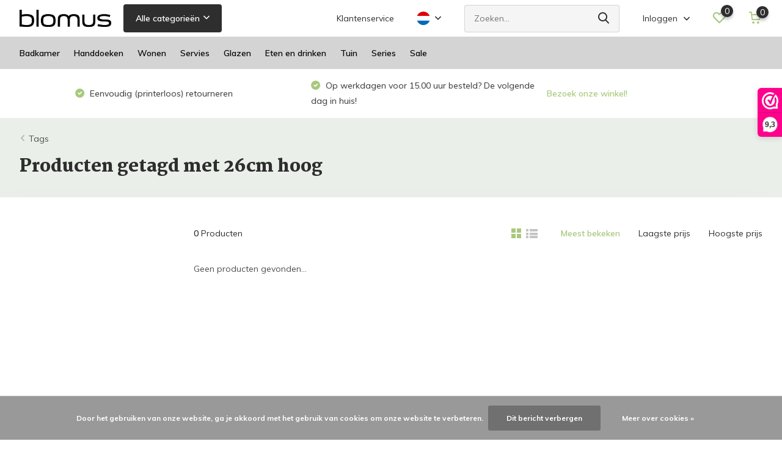

--- FILE ---
content_type: text/html;charset=utf-8
request_url: https://www.blomus-athome.nl/nl/tags/26cm-hoog/
body_size: 12300
content:
<!doctype html>
<html lang="nl" class="">
	<head>
            <meta charset="utf-8"/>
<!-- [START] 'blocks/head.rain' -->
<!--

  (c) 2008-2026 Lightspeed Netherlands B.V.
  http://www.lightspeedhq.com
  Generated: 30-01-2026 @ 23:44:09

-->
<link rel="canonical" href="https://www.blomus-athome.nl/nl/tags/26cm-hoog/"/>
<link rel="alternate" href="https://www.blomus-athome.nl/nl/index.rss" type="application/rss+xml" title="Nieuwe producten"/>
<link href="https://cdn.webshopapp.com/assets/cookielaw.css?2025-02-20" rel="stylesheet" type="text/css"/>
<meta name="robots" content="noodp,noydir"/>
<meta property="og:url" content="https://www.blomus-athome.nl/nl/tags/26cm-hoog/?source=facebook"/>
<meta property="og:site_name" content="Bath &amp; Living"/>
<meta property="og:title" content="26cm hoog"/>
<meta property="og:description" content="Ontdek de styling van Blomus! Minimalistisch, functioneel en een eigentijds design. Met een uitgebreide collectie voor badkamer, wonen, keuken en tuin.  Bezoek"/>
<!--[if lt IE 9]>
<script src="https://cdn.webshopapp.com/assets/html5shiv.js?2025-02-20"></script>
<![endif]-->
<!-- [END] 'blocks/head.rain' -->
		<meta http-equiv="x-ua-compatible" content="ie=edge">
		<title>26cm hoog - Bath &amp; Living</title>
		<meta name="description" content="Ontdek de styling van Blomus! Minimalistisch, functioneel en een eigentijds design. Met een uitgebreide collectie voor badkamer, wonen, keuken en tuin.  Bezoek">
		<meta name="keywords" content="26cm, hoog, Blomus, badkamer, toilet, wc, accessoires, winkel, dealer, toonzaal, showroom, verkooppunt, webshop, lounge, Stay, Fera, meubel, tafel, Modo, Sono, Lito, servies, Ro, Sablo, Pilar">
		<meta name="theme-color" content="#ffffff">
		<meta name="MobileOptimized" content="320">
		<meta name="HandheldFriendly" content="true">
		<meta name="viewport" content="width=device-width, initial-scale=1, initial-scale=1, minimum-scale=1, maximum-scale=1, user-scalable=no">
		<meta name="author" content="https://www.dmws.nl/">
		
		<link rel="preconnect" href="https://fonts.googleapis.com">
		<link rel="dns-prefetch" href="https://fonts.googleapis.com">
				<link rel="preconnect" href="//cdn.webshopapp.com/">
		<link rel="dns-prefetch" href="//cdn.webshopapp.com/">
    
    		<link rel="preload" href="https://fonts.googleapis.com/css?family=Muli:300,400,500,600,700,800,900%7CMartel:300,400,500,600,700,800,900" as="style">
    <link rel="preload" href="https://cdn.webshopapp.com/shops/31535/themes/176479/assets/owl-carousel-min.css?20250905092625" as="style">
    <link rel="preload" href="https://cdn.webshopapp.com/shops/31535/themes/176479/assets/fancybox.css?20250905092625" as="style">
    <link rel="preload" href="https://cdn.webshopapp.com/shops/31535/themes/176479/assets/icomoon.css?20250905092625" as="style">
    <link rel="preload" href="https://cdn.webshopapp.com/shops/31535/themes/176479/assets/compete.css?20250905092625" as="style">
    <link rel="preload" href="https://cdn.webshopapp.com/shops/31535/themes/176479/assets/custom.css?20250905092625" as="style">
    
    <link rel="preload" href="https://cdn.webshopapp.com/shops/31535/themes/176479/assets/jquery-3-4-1-min.js?20250905092625" as="script">
    <link rel="preload" href="https://cdn.webshopapp.com/shops/31535/themes/176479/assets/jquery-ui.js?20250905092625" as="script">
    <link rel="preload" href="https://cdn.webshopapp.com/shops/31535/themes/176479/assets/js-cookie-min.js?20250905092625" as="script">
    <link rel="preload" href="https://cdn.webshopapp.com/shops/31535/themes/176479/assets/owl-carousel-min.js?20250905092625" as="script">
    <link rel="preload" href="https://cdn.webshopapp.com/shops/31535/themes/176479/assets/fancybox.js?20250905092625" as="script">
    <link rel="preload" href="https://cdn.webshopapp.com/shops/31535/themes/176479/assets/lazyload.js?20250905092625" as="script">
    <link rel="preload" href="https://cdn.webshopapp.com/assets/gui.js?2025-02-20" as="script">
    <link rel="preload" href="https://cdn.webshopapp.com/shops/31535/themes/176479/assets/script.js?20250905092625" as="script">
    <link rel="preload" href="https://cdn.webshopapp.com/shops/31535/themes/176479/assets/custom.js?20250905092625" as="script">
        
    <link href="https://fonts.googleapis.com/css?family=Muli:300,400,500,600,700,800,900%7CMartel:300,400,500,600,700,800,900" rel="stylesheet" type="text/css">
    <link rel="stylesheet" href="https://cdn.webshopapp.com/shops/31535/themes/176479/assets/owl-carousel-min.css?20250905092625" type="text/css">
    <link rel="stylesheet" href="https://cdn.webshopapp.com/shops/31535/themes/176479/assets/fancybox.css?20250905092625" type="text/css">
    <link rel="stylesheet" href="https://cdn.webshopapp.com/shops/31535/themes/176479/assets/icomoon.css?20250905092625" type="text/css">
    <link rel="stylesheet" href="https://cdn.webshopapp.com/shops/31535/themes/176479/assets/compete.css?20250905092625" type="text/css">
    <link rel="stylesheet" href="https://cdn.webshopapp.com/shops/31535/themes/176479/assets/custom.css?20250905092625" type="text/css">
    
    <script src="https://cdn.webshopapp.com/shops/31535/themes/176479/assets/jquery-3-4-1-min.js?20250905092625"></script>

		<link rel="icon" type="image/x-icon" href="https://cdn.webshopapp.com/shops/31535/themes/176479/v/624767/assets/favicon.ico?20210409134428">
		<link rel="apple-touch-icon" href="https://cdn.webshopapp.com/shops/31535/themes/176479/v/624767/assets/favicon.ico?20210409134428">
    
    <meta name="msapplication-config" content="https://cdn.webshopapp.com/shops/31535/themes/176479/assets/browserconfig.xml?20250905092625">
<meta property="og:title" content="26cm hoog">
<meta property="og:type" content="website"> 
<meta property="og:site_name" content="Bath &amp; Living">
<meta property="og:url" content="https://www.blomus-athome.nl/">
<meta property="og:image" content="https://cdn.webshopapp.com/shops/31535/themes/176479/v/2545102/assets/big-block-bg.jpg?20250121132857">
<meta name="twitter:title" content="26cm hoog">
<meta name="twitter:description" content="Ontdek de styling van Blomus! Minimalistisch, functioneel en een eigentijds design. Met een uitgebreide collectie voor badkamer, wonen, keuken en tuin.  Bezoek">
<meta name="twitter:site" content="Bath &amp; Living">
<meta name="twitter:card" content="https://cdn.webshopapp.com/shops/31535/themes/176479/v/625336/assets/logo.png?20210409134429">
<meta name="twitter:image" content="https://cdn.webshopapp.com/shops/31535/themes/176479/v/2545102/assets/big-block-bg.jpg?20250121132857">
<script type="application/ld+json">
  [
        {
      "@context": "http://schema.org/",
      "@type": "Organization",
      "url": "https://www.blomus-athome.nl/",
      "name": "Bath &amp; Living",
      "legalName": "Bath &amp; Living",
      "description": "Ontdek de styling van Blomus! Minimalistisch, functioneel en een eigentijds design. Met een uitgebreide collectie voor badkamer, wonen, keuken en tuin.  Bezoek",
      "logo": "https://cdn.webshopapp.com/shops/31535/themes/176479/v/625336/assets/logo.png?20210409134429",
      "image": "https://cdn.webshopapp.com/shops/31535/themes/176479/v/2545102/assets/big-block-bg.jpg?20250121132857",
      "contactPoint": {
        "@type": "ContactPoint",
        "contactType": "Customer service",
        "telephone": "+31 (0)495 625991"
      },
      "address": {
        "@type": "PostalAddress",
        "streetAddress": "Kerkstraat 78",
        "addressLocality": "Nederland",
        "postalCode": "6031 CJ Nederweert",
        "addressCountry": "NL"
      }
         
    },
    { 
      "@context": "http://schema.org", 
      "@type": "WebSite", 
      "url": "https://www.blomus-athome.nl/", 
      "name": "Bath &amp; Living",
      "description": "Ontdek de styling van Blomus! Minimalistisch, functioneel en een eigentijds design. Met een uitgebreide collectie voor badkamer, wonen, keuken en tuin.  Bezoek",
      "author": [
        {
          "@type": "Organization",
          "url": "https://www.dmws.nl/",
          "name": "DMWS B.V.",
          "address": {
            "@type": "PostalAddress",
            "streetAddress": "Klokgebouw 195 (Strijp-S)",
            "addressLocality": "Eindhoven",
            "addressRegion": "NB",
            "postalCode": "5617 AB",
            "addressCountry": "NL"
          }
        }
      ]
    }
  ]
</script>    
	</head>
	<body>
    <ul class="hidden-data hidden"><li>31535</li><li>176479</li><li>ja</li><li>nl</li><li>live</li><li>info//bath-living/com</li><li>https://www.blomus-athome.nl/nl/</li></ul><header id="top" class="hide-on-scroll"><div class="top-wrap fixed default"><section class="main pos-r"><div class="container pos-r"><div class="d-flex align-center justify-between"><div class="d-flex align-center"><div id="mobile-menu-btn" class="d-none show-1000"><div class="hamburger"><span></span><span></span><span></span><span></span></div></div><a href="https://www.blomus-athome.nl/nl/account/login/" class="hidden show-575-flex"><i class="icon-login"></i></a><div id="logo" class="d-flex align-center"><a href="https://www.blomus-athome.nl/nl/" accesskey="h"><img class="hide-1000 desktop-logo" src="https://cdn.webshopapp.com/shops/31535/themes/176479/v/625336/assets/logo.png?20210409134429" alt="Bath &amp; Living" height="60" width="150" /><img class="d-none show-1000 mobile-logo" src="https://cdn.webshopapp.com/shops/31535/themes/176479/v/625343/assets/logo-mobile.png?20210409134429" alt="Bath &amp; Living" height="60" width="150" /></a><div id="catbtn" class="hide-1000 btn-wrap"><a href="https://www.blomus-athome.nl/nl/catalog/" class="btn">Alle categorieën <i class="icon-arrow-down"></i></a><div class="categorymenu"><div class="wrap d-flex"><ul class="maincategories"><li data-attribute="badkamer"><a href="https://www.blomus-athome.nl/nl/badkamer/">Badkamer <i class="icon-arrow-right"></i></a></li><li data-attribute="handdoeken"><a href="https://www.blomus-athome.nl/nl/handdoeken/">Handdoeken <i class="icon-arrow-right"></i></a></li><li data-attribute="wonen"><a href="https://www.blomus-athome.nl/nl/wonen/">Wonen <i class="icon-arrow-right"></i></a></li><li data-attribute="servies"><a href="https://www.blomus-athome.nl/nl/servies/">Servies <i class="icon-arrow-right"></i></a></li><li data-attribute="glazen"><a href="https://www.blomus-athome.nl/nl/glazen/">Glazen <i class="icon-arrow-right"></i></a></li><li data-attribute="eten-en-drinken"><a href="https://www.blomus-athome.nl/nl/eten-en-drinken/">Eten en drinken <i class="icon-arrow-right"></i></a></li><li data-attribute="tuin"><a href="https://www.blomus-athome.nl/nl/tuin/">Tuin <i class="icon-arrow-right"></i></a></li><li data-attribute="series"><a href="https://www.blomus-athome.nl/nl/series/">Series <i class="icon-arrow-right"></i></a></li><li><a href="https://www.blomus-athome.nl/nl/catalog/" class="more">Bekijk alle categorieën</a></li></ul><div class="subcategories"><div class="wrapper" data-category="badkamer"><h4>Badkamer</h4><ul><li class="sub"><a href="https://www.blomus-athome.nl/nl/badkamer/toilet/">Toilet</a></li></ul><ul><li class="sub"><a href="https://www.blomus-athome.nl/nl/badkamer/handdoekhouder/">Handdoekhouder</a></li></ul><ul><li class="sub"><a href="https://www.blomus-athome.nl/nl/badkamer/zeep/">Zeep</a></li></ul><ul><li class="sub"><a href="https://www.blomus-athome.nl/nl/badkamer/cosmetica/">Cosmetica</a></li></ul><ul><li class="sub"><a href="https://www.blomus-athome.nl/nl/badkamer/pedaalemmer/">Pedaalemmer</a></li></ul><ul><li class="sub"><a href="https://www.blomus-athome.nl/nl/badkamer/wasmand/">Wasmand</a></li></ul><ul><li class="sub"><a href="https://www.blomus-athome.nl/nl/badkamer/spiegel/">Spiegel</a></li></ul><ul><li class="sub"><a href="https://www.blomus-athome.nl/nl/badkamer/wisser/">Wisser</a></li></ul><ul><li class="sub"><a href="https://www.blomus-athome.nl/nl/badkamer/douche/">Douche</a></li></ul></div><div class="wrapper" data-category="handdoeken"><h4>Handdoeken</h4><ul><li class="sub"><a href="https://www.blomus-athome.nl/nl/handdoeken/caro/">Caro</a></li></ul><ul><li class="sub"><a href="https://www.blomus-athome.nl/nl/handdoeken/riva/">Riva</a></li></ul></div><div class="wrapper" data-category="wonen"><h4>Wonen</h4><ul><li class="sub"><a href="https://www.blomus-athome.nl/nl/wonen/inrichten/">Inrichten</a></li><ul><li><a href="https://www.blomus-athome.nl/nl/wonen/inrichten/kleinmeubelen/">Kleinmeubelen</a></li><li><a href="https://www.blomus-athome.nl/nl/wonen/inrichten/wandplank/">Wandplank</a></li><li><a href="https://www.blomus-athome.nl/nl/wonen/inrichten/openhaard/">Openhaard</a></li><li><a href="https://www.blomus-athome.nl/nl/wonen/inrichten/verlichting/">Verlichting</a></li></ul></ul><ul><li class="sub"><a href="https://www.blomus-athome.nl/nl/wonen/decoratie/">Decoratie</a></li><ul><li><a href="https://www.blomus-athome.nl/nl/wonen/decoratie/geurkaars/">Geurkaars</a></li><li><a href="https://www.blomus-athome.nl/nl/wonen/decoratie/windlicht/">Windlicht</a></li><li><a href="https://www.blomus-athome.nl/nl/wonen/decoratie/decoratieschaal/">Decoratieschaal</a></li><li><a href="https://www.blomus-athome.nl/nl/wonen/decoratie/sierkussens/">Sierkussens</a></li><li><a href="https://www.blomus-athome.nl/nl/wonen/decoratie/" class="more">Bekijk alles</a></li></ul></ul><ul><li class="sub"><a href="https://www.blomus-athome.nl/nl/wonen/garderobe/">Garderobe</a></li><ul><li><a href="https://www.blomus-athome.nl/nl/wonen/garderobe/kapstokken/">Kapstokken</a></li><li><a href="https://www.blomus-athome.nl/nl/wonen/garderobe/wandspiegel/">Wandspiegel</a></li><li><a href="https://www.blomus-athome.nl/nl/wonen/garderobe/sleutelkast/">Sleutelkast</a></li><li><a href="https://www.blomus-athome.nl/nl/wonen/garderobe/deurstoppers/">Deurstoppers</a></li><li><a href="https://www.blomus-athome.nl/nl/wonen/garderobe/" class="more">Bekijk alles</a></li></ul></ul><ul><li class="sub"><a href="https://www.blomus-athome.nl/nl/wonen/kantoor/">Kantoor</a></li><ul><li><a href="https://www.blomus-athome.nl/nl/wonen/kantoor/magneetbord/">Magneetbord</a></li><li><a href="https://www.blomus-athome.nl/nl/wonen/kantoor/klokken/">Klokken</a></li><li><a href="https://www.blomus-athome.nl/nl/wonen/kantoor/prullenbakken/">Prullenbakken</a></li><li><a href="https://www.blomus-athome.nl/nl/wonen/kantoor/lectuurstandaard/">Lectuurstandaard</a></li></ul></ul></div><div class="wrapper" data-category="servies"><h4>Servies</h4><ul><li class="sub"><a href="https://www.blomus-athome.nl/nl/servies/pilar/">Pilar</a></li></ul><ul><li class="sub"><a href="https://www.blomus-athome.nl/nl/servies/ro/">Ro</a></li></ul><ul><li class="sub"><a href="https://www.blomus-athome.nl/nl/servies/sablo/">Sablo</a></li></ul></div><div class="wrapper" data-category="glazen"><h4>Glazen</h4></div><div class="wrapper" data-category="eten-en-drinken"><h4>Eten en drinken</h4><ul><li class="sub"><a href="https://www.blomus-athome.nl/nl/eten-en-drinken/brood-fruit/">Brood &amp; fruit</a></li></ul><ul><li class="sub"><a href="https://www.blomus-athome.nl/nl/eten-en-drinken/water-sap/">Water &amp; sap</a></li></ul><ul><li class="sub"><a href="https://www.blomus-athome.nl/nl/eten-en-drinken/wijn/">Wijn</a></li></ul><ul><li class="sub"><a href="https://www.blomus-athome.nl/nl/eten-en-drinken/keuken/">Keuken</a></li></ul><ul><li class="sub"><a href="https://www.blomus-athome.nl/nl/eten-en-drinken/onderzetter/">Onderzetter</a></li></ul><ul><li class="sub"><a href="https://www.blomus-athome.nl/nl/eten-en-drinken/dienblad/">Dienblad</a></li></ul></div><div class="wrapper" data-category="tuin"><h4>Tuin</h4><ul><li class="sub"><a href="https://www.blomus-athome.nl/nl/tuin/yua-tuinmeubelen/">Yua tuinmeubelen</a></li></ul><ul><li class="sub"><a href="https://www.blomus-athome.nl/nl/tuin/stay-loungemeubelen/">Stay loungemeubelen</a></li></ul><ul><li class="sub"><a href="https://www.blomus-athome.nl/nl/tuin/grow-loungemeubelen/">Grow loungemeubelen</a></li></ul><ul><li class="sub"><a href="https://www.blomus-athome.nl/nl/tuin/terrasverlichting/">Terrasverlichting</a></li></ul><ul><li class="sub"><a href="https://www.blomus-athome.nl/nl/tuin/gieter/">Gieter</a></li></ul><ul><li class="sub"><a href="https://www.blomus-athome.nl/nl/tuin/vuurschalen/">Vuurschalen</a></li></ul><ul><li class="sub"><a href="https://www.blomus-athome.nl/nl/tuin/tuinmeubelen/">Tuinmeubelen</a></li></ul></div><div class="wrapper" data-category="series"><h4>Series</h4><ul><li class="sub"><a href="https://www.blomus-athome.nl/nl/series/modo/">Modo</a></li></ul><ul><li class="sub"><a href="https://www.blomus-athome.nl/nl/series/sono/">Sono</a></li></ul><ul><li class="sub"><a href="https://www.blomus-athome.nl/nl/series/menoto/">Menoto</a></li></ul><ul><li class="sub"><a href="https://www.blomus-athome.nl/nl/series/areo/">Areo</a></li></ul><ul><li class="sub"><a href="https://www.blomus-athome.nl/nl/series/nexio/">Nexio</a></li></ul><ul><li class="sub"><a href="https://www.blomus-athome.nl/nl/series/ara/">Ara</a></li></ul><ul><li class="sub"><a href="https://www.blomus-athome.nl/nl/series/nero/">Nero</a></li></ul></div><div class="wrapper" data-category="sale"><h4>Sale</h4></div></div></div></div></div></div></div><div class="d-flex align-center justify-end top-nav"><a href="https://www.blomus-athome.nl/nl/service/" class="hide-1000">Klantenservice</a><div class="lang with-drop list hide-768"><div class="current"><img class="lazy" src="https://cdn.webshopapp.com/shops/31535/themes/176479/assets/lazy-preload.jpg?20250905092625" data-src="https://cdn.webshopapp.com/shops/31535/themes/176479/assets/flag-nl.svg?20250905092625" alt="Nederlands" width="22" height="22"><span><i class="icon-arrow-down"></i></span></div><div class="dropdown"><ul><li><a title="Nederlands" lang="nl" href="https://www.blomus-athome.nl/nl/go/category/"><img class="lazy" src="https://cdn.webshopapp.com/shops/31535/themes/176479/assets/lazy-preload.jpg?20250905092625" data-src="https://cdn.webshopapp.com/shops/31535/themes/176479/assets/flag-nl.svg?20250905092625" alt="Nederlands" width="18" height="18"><span>Nederlands</span></a></li><li><a title="Deutsch" lang="de" href="https://www.blomus-athome.nl/de/go/category/"><img class="lazy" src="https://cdn.webshopapp.com/shops/31535/themes/176479/assets/lazy-preload.jpg?20250905092625" data-src="https://cdn.webshopapp.com/shops/31535/themes/176479/assets/flag-de.svg?20250905092625" alt="Deutsch" width="18" height="18"><span>Deutsch</span></a></li><li><a title="English" lang="en" href="https://www.blomus-athome.nl/en/go/category/"><img class="lazy" src="https://cdn.webshopapp.com/shops/31535/themes/176479/assets/lazy-preload.jpg?20250905092625" data-src="https://cdn.webshopapp.com/shops/31535/themes/176479/assets/flag-en.svg?20250905092625" alt="English" width="18" height="18"><span>English</span></a></li></ul></div></div><div id="showSearch" class="hide-575"><input type="search" value="" placeholder="Zoeken..."><button type="submit" title="Zoeken" disabled="disabled"><i class="icon-search"></i></button></div><div class="login with-drop hide-575"><a href="https://www.blomus-athome.nl/nl/account/login/"><span>Inloggen <i class="icon-arrow-down"></i></span></a><div class="dropdown"><form method="post" id="formLogin" action="https://www.blomus-athome.nl/nl/account/loginPost/?return=https://www.blomus-athome.nl/nl/tags/26cm-hoog/"><h3>Inloggen</h3><p>Maak bestellen nóg makkelijker!</p><div><label for="formLoginEmail">E-mailadres<span class="c-negatives">*</span></label><input type="email" id="formLoginEmail" name="email" placeholder="E-mailadres" autocomplete='email' tabindex=1 required></div><div><label for="formLoginPassword">Wachtwoord</label><a href="https://www.blomus-athome.nl/nl/account/password/" class="forgot" tabindex=6>Wachtwoord vergeten?</a><input type="password" id="formLoginPassword" name="password" placeholder="Wachtwoord" autocomplete="current-password" tabindex=2 required></div><div><input type="hidden" name="key" value="00014588d877a76710e0962efd2b4de5" /><input type="hidden" name="type" value="login" /><button type="submit" onclick="$('#formLogin').submit(); return false;" class="btn" tabindex=3>Inloggen</button></div></form><div><p class="register">Nog geen account? <a href="https://www.blomus-athome.nl/nl/account/register/" tabindex=5>Account aanmaken</a></p></div></div></div><div class="favorites"><a href="https://www.blomus-athome.nl/nl/account/wishlist/" class="count"><span class="items" data-wishlist-items="">0</span><i class="icon-wishlist"></i></a></div><div class="cart with-drop"><a href="https://www.blomus-athome.nl/nl/cart/" class="count"><span>0</span><i class="icon-cart"></i></a><div class="dropdown"><h3>Winkelwagen</h3><i class="icon-close hidden show-575"></i><p>Uw winkelwagen is leeg</p></div></div></div></div></div><div class="search-autocomplete"><div id="searchExpanded"><div class="container pos-r d-flex align-center"><form action="https://www.blomus-athome.nl/nl/search/" method="get" id="formSearch"  class="search-form d-flex align-center"  data-search-type="desktop"><span onclick="$(this).closest('form').submit();" title="Zoeken" class="search-icon"><i class="icon-search"></i></span><input type="text" name="q" autocomplete="off"  value="" placeholder="Zoeken" class="standard-input" data-input="desktop"/></form><div class="close hide-575">Sluiten</div></div><div class="overlay hide-575"></div></div><div class="container pos-r"><div id="searchResults" class="results-wrap with-filter" data-search-type="desktop"><div class="close"><i class="icon-close"></i></div><h4>Suggesties</h4><div class="d-flex justify-between"><div class="filter-scroll-wrap"><div class="filter-scroll"><div class="subtitle title-font">Filters</div><form data-search-type="desktop"><div class="filter-boxes"><div class="filter-wrap sort"><select name="sort" class="custom-select"></select></div></div><div class="filter-boxes custom-filters"></div></form></div></div><ul class="search-products products-livesearch"></ul></div><div class="more"><a href="#" class="btn accent">Bekijk alle resultaten <span>(0)</span></a></div></div></div></div></section><section id="menu" class="hide-1000 dropdown"><div class="container"><nav class="menu"><ul class="d-flex align-center"><li class="item has-children"><a class="itemLink" href="https://www.blomus-athome.nl/nl/badkamer/" title="Badkamer">Badkamer</a><ul class="subnav"><li class="subitem"><a class="subitemLink " href="https://www.blomus-athome.nl/nl/badkamer/toilet/" title="Toilet">Toilet</a></li><li class="subitem"><a class="subitemLink " href="https://www.blomus-athome.nl/nl/badkamer/handdoekhouder/" title="Handdoekhouder">Handdoekhouder</a></li><li class="subitem"><a class="subitemLink " href="https://www.blomus-athome.nl/nl/badkamer/zeep/" title="Zeep">Zeep</a></li><li class="subitem"><a class="subitemLink " href="https://www.blomus-athome.nl/nl/badkamer/cosmetica/" title="Cosmetica">Cosmetica</a></li><li class="subitem"><a class="subitemLink " href="https://www.blomus-athome.nl/nl/badkamer/pedaalemmer/" title="Pedaalemmer">Pedaalemmer</a></li><li class="subitem"><a class="subitemLink " href="https://www.blomus-athome.nl/nl/badkamer/wasmand/" title="Wasmand">Wasmand</a></li><li class="subitem"><a class="subitemLink " href="https://www.blomus-athome.nl/nl/badkamer/spiegel/" title="Spiegel">Spiegel</a></li><li class="subitem"><a class="subitemLink " href="https://www.blomus-athome.nl/nl/badkamer/wisser/" title="Wisser">Wisser</a></li><li class="subitem"><a class="subitemLink " href="https://www.blomus-athome.nl/nl/badkamer/douche/" title="Douche">Douche</a></li></ul></li><li class="item has-children"><a class="itemLink" href="https://www.blomus-athome.nl/nl/handdoeken/" title="Handdoeken">Handdoeken</a><ul class="subnav"><li class="subitem"><a class="subitemLink " href="https://www.blomus-athome.nl/nl/handdoeken/caro/" title="Caro">Caro</a></li><li class="subitem"><a class="subitemLink " href="https://www.blomus-athome.nl/nl/handdoeken/riva/" title="Riva">Riva</a></li></ul></li><li class="item has-children"><a class="itemLink" href="https://www.blomus-athome.nl/nl/wonen/" title="Wonen">Wonen</a><ul class="subnav"><li class="subitem has-children"><a class="subitemLink " href="https://www.blomus-athome.nl/nl/wonen/inrichten/" title="Inrichten">Inrichten</a><ul class="subsubnav"><li class="subitem"><a class="subitemLink" href="https://www.blomus-athome.nl/nl/wonen/inrichten/kleinmeubelen/" title="Kleinmeubelen">Kleinmeubelen</a></li><li class="subitem"><a class="subitemLink" href="https://www.blomus-athome.nl/nl/wonen/inrichten/wandplank/" title="Wandplank">Wandplank</a></li><li class="subitem"><a class="subitemLink" href="https://www.blomus-athome.nl/nl/wonen/inrichten/openhaard/" title="Openhaard">Openhaard</a></li><li class="subitem"><a class="subitemLink" href="https://www.blomus-athome.nl/nl/wonen/inrichten/verlichting/" title="Verlichting">Verlichting</a></li></ul></li><li class="subitem has-children"><a class="subitemLink " href="https://www.blomus-athome.nl/nl/wonen/decoratie/" title="Decoratie">Decoratie</a><ul class="subsubnav"><li class="subitem"><a class="subitemLink" href="https://www.blomus-athome.nl/nl/wonen/decoratie/geurkaars/" title="Geurkaars">Geurkaars</a></li><li class="subitem"><a class="subitemLink" href="https://www.blomus-athome.nl/nl/wonen/decoratie/windlicht/" title="Windlicht">Windlicht</a></li><li class="subitem"><a class="subitemLink" href="https://www.blomus-athome.nl/nl/wonen/decoratie/decoratieschaal/" title="Decoratieschaal">Decoratieschaal</a></li><li class="subitem"><a class="subitemLink" href="https://www.blomus-athome.nl/nl/wonen/decoratie/sierkussens/" title="Sierkussens">Sierkussens</a></li><li class="subitem"><a class="subitemLink" href="https://www.blomus-athome.nl/nl/wonen/decoratie/plaids/" title="Plaids">Plaids</a></li><li class="subitem"><a class="subitemLink" href="https://www.blomus-athome.nl/nl/wonen/decoratie/vazen/" title="Vazen">Vazen</a></li></ul></li><li class="subitem has-children"><a class="subitemLink " href="https://www.blomus-athome.nl/nl/wonen/garderobe/" title="Garderobe">Garderobe</a><ul class="subsubnav"><li class="subitem"><a class="subitemLink" href="https://www.blomus-athome.nl/nl/wonen/garderobe/kapstokken/" title="Kapstokken">Kapstokken</a></li><li class="subitem"><a class="subitemLink" href="https://www.blomus-athome.nl/nl/wonen/garderobe/wandspiegel/" title="Wandspiegel">Wandspiegel</a></li><li class="subitem"><a class="subitemLink" href="https://www.blomus-athome.nl/nl/wonen/garderobe/sleutelkast/" title="Sleutelkast">Sleutelkast</a></li><li class="subitem"><a class="subitemLink" href="https://www.blomus-athome.nl/nl/wonen/garderobe/deurstoppers/" title="Deurstoppers">Deurstoppers</a></li><li class="subitem"><a class="subitemLink" href="https://www.blomus-athome.nl/nl/wonen/garderobe/paraplubakken/" title="Paraplubakken">Paraplubakken</a></li></ul></li><li class="subitem has-children"><a class="subitemLink " href="https://www.blomus-athome.nl/nl/wonen/kantoor/" title="Kantoor">Kantoor</a><ul class="subsubnav"><li class="subitem"><a class="subitemLink" href="https://www.blomus-athome.nl/nl/wonen/kantoor/magneetbord/" title="Magneetbord">Magneetbord</a></li><li class="subitem"><a class="subitemLink" href="https://www.blomus-athome.nl/nl/wonen/kantoor/klokken/" title="Klokken">Klokken</a></li><li class="subitem"><a class="subitemLink" href="https://www.blomus-athome.nl/nl/wonen/kantoor/prullenbakken/" title="Prullenbakken">Prullenbakken</a></li><li class="subitem"><a class="subitemLink" href="https://www.blomus-athome.nl/nl/wonen/kantoor/lectuurstandaard/" title="Lectuurstandaard">Lectuurstandaard</a></li></ul></li></ul></li><li class="item has-children"><a class="itemLink" href="https://www.blomus-athome.nl/nl/servies/" title="Servies">Servies</a><ul class="subnav"><li class="subitem"><a class="subitemLink " href="https://www.blomus-athome.nl/nl/servies/pilar/" title="Pilar">Pilar</a></li><li class="subitem"><a class="subitemLink " href="https://www.blomus-athome.nl/nl/servies/ro/" title="Ro">Ro</a></li><li class="subitem"><a class="subitemLink " href="https://www.blomus-athome.nl/nl/servies/sablo/" title="Sablo">Sablo</a></li></ul></li><li class="item"><a class="itemLink" href="https://www.blomus-athome.nl/nl/glazen/" title="Glazen">Glazen</a></li><li class="item has-children"><a class="itemLink" href="https://www.blomus-athome.nl/nl/eten-en-drinken/" title="Eten en drinken">Eten en drinken</a><ul class="subnav"><li class="subitem"><a class="subitemLink " href="https://www.blomus-athome.nl/nl/eten-en-drinken/brood-fruit/" title="Brood &amp; fruit">Brood &amp; fruit</a></li><li class="subitem"><a class="subitemLink " href="https://www.blomus-athome.nl/nl/eten-en-drinken/water-sap/" title="Water &amp; sap">Water &amp; sap</a></li><li class="subitem"><a class="subitemLink " href="https://www.blomus-athome.nl/nl/eten-en-drinken/wijn/" title="Wijn">Wijn</a></li><li class="subitem"><a class="subitemLink " href="https://www.blomus-athome.nl/nl/eten-en-drinken/keuken/" title="Keuken">Keuken</a></li><li class="subitem"><a class="subitemLink " href="https://www.blomus-athome.nl/nl/eten-en-drinken/onderzetter/" title="Onderzetter">Onderzetter</a></li><li class="subitem"><a class="subitemLink " href="https://www.blomus-athome.nl/nl/eten-en-drinken/dienblad/" title="Dienblad">Dienblad</a></li></ul></li><li class="item has-children"><a class="itemLink" href="https://www.blomus-athome.nl/nl/tuin/" title="Tuin">Tuin</a><ul class="subnav"><li class="subitem"><a class="subitemLink " href="https://www.blomus-athome.nl/nl/tuin/yua-tuinmeubelen/" title="Yua tuinmeubelen">Yua tuinmeubelen</a></li><li class="subitem"><a class="subitemLink " href="https://www.blomus-athome.nl/nl/tuin/stay-loungemeubelen/" title="Stay loungemeubelen">Stay loungemeubelen</a></li><li class="subitem"><a class="subitemLink " href="https://www.blomus-athome.nl/nl/tuin/grow-loungemeubelen/" title="Grow loungemeubelen">Grow loungemeubelen</a></li><li class="subitem"><a class="subitemLink " href="https://www.blomus-athome.nl/nl/tuin/terrasverlichting/" title="Terrasverlichting">Terrasverlichting</a></li><li class="subitem"><a class="subitemLink " href="https://www.blomus-athome.nl/nl/tuin/gieter/" title="Gieter">Gieter</a></li><li class="subitem"><a class="subitemLink " href="https://www.blomus-athome.nl/nl/tuin/vuurschalen/" title="Vuurschalen">Vuurschalen</a></li><li class="subitem"><a class="subitemLink " href="https://www.blomus-athome.nl/nl/tuin/tuinmeubelen/" title="Tuinmeubelen">Tuinmeubelen</a></li></ul></li><li class="item has-children"><a class="itemLink" href="https://www.blomus-athome.nl/nl/series/" title="Series">Series</a><ul class="subnav"><li class="subitem"><a class="subitemLink " href="https://www.blomus-athome.nl/nl/series/modo/" title="Modo">Modo</a></li><li class="subitem"><a class="subitemLink " href="https://www.blomus-athome.nl/nl/series/sono/" title="Sono">Sono</a></li><li class="subitem"><a class="subitemLink " href="https://www.blomus-athome.nl/nl/series/menoto/" title="Menoto">Menoto</a></li><li class="subitem"><a class="subitemLink " href="https://www.blomus-athome.nl/nl/series/areo/" title="Areo">Areo</a></li><li class="subitem"><a class="subitemLink " href="https://www.blomus-athome.nl/nl/series/nexio/" title="Nexio">Nexio</a></li><li class="subitem"><a class="subitemLink " href="https://www.blomus-athome.nl/nl/series/ara/" title="Ara">Ara</a></li><li class="subitem"><a class="subitemLink " href="https://www.blomus-athome.nl/nl/series/nero/" title="Nero">Nero</a></li></ul></li><li class="item"><a class="itemLink" href="https://www.blomus-athome.nl/nl/sale/" title="Sale">Sale</a></li></ul></nav></div></section><div id="mobileMenu" class="hide"><div class="wrap"><ul><li class="all hidden"><a href="#"><i class="icon-nav-left"></i>Alle categorieën</a></li><li class="cat has-children"><a class="itemLink" href="https://www.blomus-athome.nl/nl/badkamer/" title="Badkamer">Badkamer<i class="icon-arrow-right"></i></a><ul class="subnav hidden"><li class="subitem"><a class="subitemLink" href="https://www.blomus-athome.nl/nl/badkamer/toilet/" title="Toilet">Toilet</a></li><li class="subitem"><a class="subitemLink" href="https://www.blomus-athome.nl/nl/badkamer/handdoekhouder/" title="Handdoekhouder">Handdoekhouder</a></li><li class="subitem"><a class="subitemLink" href="https://www.blomus-athome.nl/nl/badkamer/zeep/" title="Zeep">Zeep</a></li><li class="subitem"><a class="subitemLink" href="https://www.blomus-athome.nl/nl/badkamer/cosmetica/" title="Cosmetica">Cosmetica</a></li><li class="subitem"><a class="subitemLink" href="https://www.blomus-athome.nl/nl/badkamer/pedaalemmer/" title="Pedaalemmer">Pedaalemmer</a></li><li class="subitem"><a class="subitemLink" href="https://www.blomus-athome.nl/nl/badkamer/wasmand/" title="Wasmand">Wasmand</a></li><li class="subitem"><a class="subitemLink" href="https://www.blomus-athome.nl/nl/badkamer/spiegel/" title="Spiegel">Spiegel</a></li><li class="subitem"><a class="subitemLink" href="https://www.blomus-athome.nl/nl/badkamer/wisser/" title="Wisser">Wisser</a></li><li class="subitem"><a class="subitemLink" href="https://www.blomus-athome.nl/nl/badkamer/douche/" title="Douche">Douche</a></li></ul></li><li class="cat has-children"><a class="itemLink" href="https://www.blomus-athome.nl/nl/handdoeken/" title="Handdoeken">Handdoeken<i class="icon-arrow-right"></i></a><ul class="subnav hidden"><li class="subitem"><a class="subitemLink" href="https://www.blomus-athome.nl/nl/handdoeken/caro/" title="Caro">Caro</a></li><li class="subitem"><a class="subitemLink" href="https://www.blomus-athome.nl/nl/handdoeken/riva/" title="Riva">Riva</a></li></ul></li><li class="cat has-children"><a class="itemLink" href="https://www.blomus-athome.nl/nl/wonen/" title="Wonen">Wonen<i class="icon-arrow-right"></i></a><ul class="subnav hidden"><li class="subitem has-children"><a class="subitemLink" href="https://www.blomus-athome.nl/nl/wonen/inrichten/" title="Inrichten">Inrichten<i class="icon-arrow-right"></i></a><ul class="subsubnav hidden"><li class="subitem"><a class="subitemLink" href="https://www.blomus-athome.nl/nl/wonen/inrichten/kleinmeubelen/" title="Kleinmeubelen">Kleinmeubelen</a></li><li class="subitem"><a class="subitemLink" href="https://www.blomus-athome.nl/nl/wonen/inrichten/wandplank/" title="Wandplank">Wandplank</a></li><li class="subitem"><a class="subitemLink" href="https://www.blomus-athome.nl/nl/wonen/inrichten/openhaard/" title="Openhaard">Openhaard</a></li><li class="subitem"><a class="subitemLink" href="https://www.blomus-athome.nl/nl/wonen/inrichten/verlichting/" title="Verlichting">Verlichting</a></li></ul></li><li class="subitem has-children"><a class="subitemLink" href="https://www.blomus-athome.nl/nl/wonen/decoratie/" title="Decoratie">Decoratie<i class="icon-arrow-right"></i></a><ul class="subsubnav hidden"><li class="subitem"><a class="subitemLink" href="https://www.blomus-athome.nl/nl/wonen/decoratie/geurkaars/" title="Geurkaars">Geurkaars</a></li><li class="subitem"><a class="subitemLink" href="https://www.blomus-athome.nl/nl/wonen/decoratie/windlicht/" title="Windlicht">Windlicht</a></li><li class="subitem"><a class="subitemLink" href="https://www.blomus-athome.nl/nl/wonen/decoratie/decoratieschaal/" title="Decoratieschaal">Decoratieschaal</a></li><li class="subitem"><a class="subitemLink" href="https://www.blomus-athome.nl/nl/wonen/decoratie/sierkussens/" title="Sierkussens">Sierkussens</a></li><li class="subitem"><a class="subitemLink" href="https://www.blomus-athome.nl/nl/wonen/decoratie/plaids/" title="Plaids">Plaids</a></li><li class="subitem"><a class="subitemLink" href="https://www.blomus-athome.nl/nl/wonen/decoratie/vazen/" title="Vazen">Vazen</a></li></ul></li><li class="subitem has-children"><a class="subitemLink" href="https://www.blomus-athome.nl/nl/wonen/garderobe/" title="Garderobe">Garderobe<i class="icon-arrow-right"></i></a><ul class="subsubnav hidden"><li class="subitem"><a class="subitemLink" href="https://www.blomus-athome.nl/nl/wonen/garderobe/kapstokken/" title="Kapstokken">Kapstokken</a></li><li class="subitem"><a class="subitemLink" href="https://www.blomus-athome.nl/nl/wonen/garderobe/wandspiegel/" title="Wandspiegel">Wandspiegel</a></li><li class="subitem"><a class="subitemLink" href="https://www.blomus-athome.nl/nl/wonen/garderobe/sleutelkast/" title="Sleutelkast">Sleutelkast</a></li><li class="subitem"><a class="subitemLink" href="https://www.blomus-athome.nl/nl/wonen/garderobe/deurstoppers/" title="Deurstoppers">Deurstoppers</a></li><li class="subitem"><a class="subitemLink" href="https://www.blomus-athome.nl/nl/wonen/garderobe/paraplubakken/" title="Paraplubakken">Paraplubakken</a></li></ul></li><li class="subitem has-children"><a class="subitemLink" href="https://www.blomus-athome.nl/nl/wonen/kantoor/" title="Kantoor">Kantoor<i class="icon-arrow-right"></i></a><ul class="subsubnav hidden"><li class="subitem"><a class="subitemLink" href="https://www.blomus-athome.nl/nl/wonen/kantoor/magneetbord/" title="Magneetbord">Magneetbord</a></li><li class="subitem"><a class="subitemLink" href="https://www.blomus-athome.nl/nl/wonen/kantoor/klokken/" title="Klokken">Klokken</a></li><li class="subitem"><a class="subitemLink" href="https://www.blomus-athome.nl/nl/wonen/kantoor/prullenbakken/" title="Prullenbakken">Prullenbakken</a></li><li class="subitem"><a class="subitemLink" href="https://www.blomus-athome.nl/nl/wonen/kantoor/lectuurstandaard/" title="Lectuurstandaard">Lectuurstandaard</a></li></ul></li></ul></li><li class="cat has-children"><a class="itemLink" href="https://www.blomus-athome.nl/nl/servies/" title="Servies">Servies<i class="icon-arrow-right"></i></a><ul class="subnav hidden"><li class="subitem"><a class="subitemLink" href="https://www.blomus-athome.nl/nl/servies/pilar/" title="Pilar">Pilar</a></li><li class="subitem"><a class="subitemLink" href="https://www.blomus-athome.nl/nl/servies/ro/" title="Ro">Ro</a></li><li class="subitem"><a class="subitemLink" href="https://www.blomus-athome.nl/nl/servies/sablo/" title="Sablo">Sablo</a></li></ul></li><li class="cat"><a class="itemLink" href="https://www.blomus-athome.nl/nl/glazen/" title="Glazen">Glazen</a></li><li class="cat has-children"><a class="itemLink" href="https://www.blomus-athome.nl/nl/eten-en-drinken/" title="Eten en drinken">Eten en drinken<i class="icon-arrow-right"></i></a><ul class="subnav hidden"><li class="subitem"><a class="subitemLink" href="https://www.blomus-athome.nl/nl/eten-en-drinken/brood-fruit/" title="Brood &amp; fruit">Brood &amp; fruit</a></li><li class="subitem"><a class="subitemLink" href="https://www.blomus-athome.nl/nl/eten-en-drinken/water-sap/" title="Water &amp; sap">Water &amp; sap</a></li><li class="subitem"><a class="subitemLink" href="https://www.blomus-athome.nl/nl/eten-en-drinken/wijn/" title="Wijn">Wijn</a></li><li class="subitem"><a class="subitemLink" href="https://www.blomus-athome.nl/nl/eten-en-drinken/keuken/" title="Keuken">Keuken</a></li><li class="subitem"><a class="subitemLink" href="https://www.blomus-athome.nl/nl/eten-en-drinken/onderzetter/" title="Onderzetter">Onderzetter</a></li><li class="subitem"><a class="subitemLink" href="https://www.blomus-athome.nl/nl/eten-en-drinken/dienblad/" title="Dienblad">Dienblad</a></li></ul></li><li class="cat has-children"><a class="itemLink" href="https://www.blomus-athome.nl/nl/tuin/" title="Tuin">Tuin<i class="icon-arrow-right"></i></a><ul class="subnav hidden"><li class="subitem"><a class="subitemLink" href="https://www.blomus-athome.nl/nl/tuin/yua-tuinmeubelen/" title="Yua tuinmeubelen">Yua tuinmeubelen</a></li><li class="subitem"><a class="subitemLink" href="https://www.blomus-athome.nl/nl/tuin/stay-loungemeubelen/" title="Stay loungemeubelen">Stay loungemeubelen</a></li><li class="subitem"><a class="subitemLink" href="https://www.blomus-athome.nl/nl/tuin/grow-loungemeubelen/" title="Grow loungemeubelen">Grow loungemeubelen</a></li><li class="subitem"><a class="subitemLink" href="https://www.blomus-athome.nl/nl/tuin/terrasverlichting/" title="Terrasverlichting">Terrasverlichting</a></li><li class="subitem"><a class="subitemLink" href="https://www.blomus-athome.nl/nl/tuin/gieter/" title="Gieter">Gieter</a></li><li class="subitem"><a class="subitemLink" href="https://www.blomus-athome.nl/nl/tuin/vuurschalen/" title="Vuurschalen">Vuurschalen</a></li><li class="subitem"><a class="subitemLink" href="https://www.blomus-athome.nl/nl/tuin/tuinmeubelen/" title="Tuinmeubelen">Tuinmeubelen</a></li></ul></li><li class="cat has-children"><a class="itemLink" href="https://www.blomus-athome.nl/nl/series/" title="Series">Series<i class="icon-arrow-right"></i></a><ul class="subnav hidden"><li class="subitem"><a class="subitemLink" href="https://www.blomus-athome.nl/nl/series/modo/" title="Modo">Modo</a></li><li class="subitem"><a class="subitemLink" href="https://www.blomus-athome.nl/nl/series/sono/" title="Sono">Sono</a></li><li class="subitem"><a class="subitemLink" href="https://www.blomus-athome.nl/nl/series/menoto/" title="Menoto">Menoto</a></li><li class="subitem"><a class="subitemLink" href="https://www.blomus-athome.nl/nl/series/areo/" title="Areo">Areo</a></li><li class="subitem"><a class="subitemLink" href="https://www.blomus-athome.nl/nl/series/nexio/" title="Nexio">Nexio</a></li><li class="subitem"><a class="subitemLink" href="https://www.blomus-athome.nl/nl/series/ara/" title="Ara">Ara</a></li><li class="subitem"><a class="subitemLink" href="https://www.blomus-athome.nl/nl/series/nero/" title="Nero">Nero</a></li></ul></li><li class="cat"><a class="itemLink" href="https://www.blomus-athome.nl/nl/sale/" title="Sale">Sale</a></li><li class="other all"><a href="https://www.blomus-athome.nl/nl/catalog/">Alle categorieën</a></li><li class="other has-subs lang"><a href="#" class="itemLink">Taal <img class="lazy" src="https://cdn.webshopapp.com/shops/31535/themes/176479/assets/lazy-preload.jpg?20250905092625" data-src="https://cdn.webshopapp.com/shops/31535/themes/176479/assets/flag-nl.svg?20250905092625" alt="Nederlands" width="22" height="22"><i class="icon-arrow-right"></i></a><ul class="subnav hidden"><li class="subitem"><a title="Nederlands" lang="nl" href="https://www.blomus-athome.nl/nl/go/category/"><span>Nederlands</span><img class="lazy" src="https://cdn.webshopapp.com/shops/31535/themes/176479/assets/lazy-preload.jpg?20250905092625" data-src="https://cdn.webshopapp.com/shops/31535/themes/176479/assets/flag-nl.svg?20250905092625" alt="Nederlands" width="18" height="18"></a></li><li class="subitem"><a title="Deutsch" lang="de" href="https://www.blomus-athome.nl/de/go/category/"><span>Deutsch</span><img class="lazy" src="https://cdn.webshopapp.com/shops/31535/themes/176479/assets/lazy-preload.jpg?20250905092625" data-src="https://cdn.webshopapp.com/shops/31535/themes/176479/assets/flag-de.svg?20250905092625" alt="Deutsch" width="18" height="18"></a></li><li class="subitem"><a title="English" lang="en" href="https://www.blomus-athome.nl/en/go/category/"><span>English</span><img class="lazy" src="https://cdn.webshopapp.com/shops/31535/themes/176479/assets/lazy-preload.jpg?20250905092625" data-src="https://cdn.webshopapp.com/shops/31535/themes/176479/assets/flag-en.svg?20250905092625" alt="English" width="18" height="18"></a></li></ul></li><li class="other"><a href="https://www.blomus-athome.nl/nl/service/">Klantenservice</a></li><li class="other"><a href="https://www.blomus-athome.nl/nl/account/login/">Inloggen</a></li></ul></div></div></div><div class="below-main"></div><div class="usps"><div class="container"><div class="d-flex align-center justify-between"><ul class="d-flex align-center usps-slider owl-carousel"><li class="announcement"><a href="https://www.blomus-athome.nl/nl/service/"><b>Bezoek onze winkel!</b></a></li><li><i class="icon-check-white"></i><a href="https://www.blomus-athome.nl/nl/service/retourneren/">                                  Eenvoudig (printerloos) retourneren
                                </a></li><li><i class="icon-check-white"></i><a href="https://www.blomus-athome.nl/nl/service/shipping-returns/">                                  Op werkdagen voor 15.00 uur besteld? De volgende dag in huis!
                                </a></li></ul><ul></ul></div></div></div></header><div class="messages-wrapper"><div class="container pos-r"></div></div><section class="intro-category mb-0 hide-contact"><div class="container d-flex justify-between"><div class="wrapper"><div class="back"><div class="hide-575"><i class="icon-arrow-right"></i><a href="https://www.blomus-athome.nl/nl/tags/">Tags</a></div><div class="hidden show-575-inline"><i class="icon-arrow-right"></i><a href="https://www.blomus-athome.nl/nl/tags/">Tags</a></div></div><div class="hide-1000"></div></div><div class="intro"><h1 class="f-24">Producten getagd met 26cm hoog</h1><div class="slider-wrap"><div id="showFilter" class="hidden show-760"><i class="icon-filter"></i> Filters</div></div></div></div></section><section id="collection"><div class="container d-flex justify-between"><div class="filter-wrap"><form action="https://www.blomus-athome.nl/nl/tags/26cm-hoog/" method="get" id="filter_form" class=""><input type="hidden" name="mode" value="grid" id="filter_form_mode" /><input type="hidden" name="limit" value="24" id="filter_form_limit" /><input type="hidden" name="sort" value="popular" id="filter_form_sort" /><input type="hidden" name="max" value="5" id="filter_form_max" /><input type="hidden" name="min" value="0" id="filter_form_min" /><div id="dmws-filter-wrap"><div class="mobile-heading hidden show-760 align-center justify-center"><i class="icon-close"></i><h3>Filter</h3><a class="clearAllFilter" href="https://www.blomus-athome.nl/nl/tags/26cm-hoog/?mode=grid">Wis alle filters</a></div><div class="filter sort hidden show-575"><h4>Sorteer <i class="icon-arrow-down hidden show-760"></i></h4><div><ul><li><label for="filter_popular"><input type="radio" id="filter_popular" name="sort" value="popular" checked><span class="checkbox"></span><i class="icon-check-white"></i> Meest bekeken</label></li><li><label for="filter_lowest"><input type="radio" id="filter_lowest" name="sort" value="lowest" ><span class="checkbox"></span><i class="icon-check-white"></i> Laagste prijs</label></li><li><label for="filter_highest"><input type="radio" id="filter_highest" name="sort" value="highest" ><span class="checkbox"></span><i class="icon-check-white"></i> Hoogste prijs</label></li></ul></div></div></div><p class="hidden show-575 scheme-btn submit"><button type="submit">Bekijk alle resultaten <i id="filter-live-count" class="count">(0)</i></button></p></form></div><div class="products-wrap"><div class="results-actions d-flex justify-between hide-575"><div class="results"><b>0</b> Producten</div><div class="actions d-flex"><a href="https://www.blomus-athome.nl/nl/tags/26cm-hoog/"><span class="icon active"><i class="icon-order-grid"></i></span></a><a href="https://www.blomus-athome.nl/nl/tags/26cm-hoog/?mode=list"><span class="icon "><i class="icon-order-list"></i></span></a><form action="https://www.blomus-athome.nl/nl/tags/26cm-hoog/" method="get" id="sort_form"><input type="hidden" name="mode" value="grid" id="filter_form_mode" /><input type="hidden" name="limit" value="24" id="filter_form_limit" /><input type="hidden" name="sort" value="popular" id="filter_form_sort" /><input type="hidden" name="max" value="5" id="filter_form_max" /><input type="hidden" name="min" value="0" id="filter_form_min" /><input type="hidden" name="brand" value="0" id="filter_form_brand" /><div class="sort"><label class="active"><input type="radio" name="sort" value="popular" checked>Meest bekeken</label><label><input type="radio" name="sort" value="lowest">Laagste prijs</label><label><input type="radio" name="sort" value="highest">Hoogste prijs</label></div></form></div></div><div class="products grid d-flex no-border"><p class="no-results">Geen producten gevonden...</p></div></div></div></section><footer id="footer"><div class="footer-top"><div class="container"><div class="d-flex justify-between"><div class="chat"><h3>Bezoek onze winkel</h3><p>Volop inspiratie! <br> Kerkstraat 78, 6031 CJ Nederweert</p><p class="text"></p><div class="bot d-flex align-center"><a href="https://www.blomus-athome.nl/nl/service/" class="btn">Openingstijden</a><div class="hidden show-575 links"><a href="tel:+31(0)495625991">+31 (0)495 625991</a><a href="/cdn-cgi/l/email-protection#b7ded9d1d8f7d5d6c3df9adbdec1ded9d099d4d8da"><span class="__cf_email__" data-cfemail="452c2b232a052724312d68292c332c2b226b262a28">[email&#160;protected]</span></a></div></div></div><div class="right d-flex justify-between"><div class="contact hide-575"><h3>Vragen? Bel of mail ons!</h3><p>Binnen 24 uur antwoord op je vraag!</p><div class="links"><a href="tel:+31(0)495625991">+31 (0)495 625991</a><a href="/cdn-cgi/l/email-protection#93fafdf5fcd3f1f2e7fbbefffae5fafdf4bdf0fcfe"><span class="__cf_email__" data-cfemail="f49d9a929bb49695809cd9989d829d9a93da979b99">[email&#160;protected]</span></a></div></div><div class="newsletter"><div class="logo"><a href="https://www.blomus-athome.nl/nl/" accesskey="f"><img class="lazy" src="https://cdn.webshopapp.com/shops/31535/themes/176479/assets/lazy-preload.jpg?20250905092625" data-src="https://cdn.webshopapp.com/shops/31535/themes/176479/v/743323/assets/footer-logo.png?20210617171708" alt="Bath &amp; Living" width="150" height="90"></a></div><p>Schrijf je in voor de nieuwsbrief en ontvang direct 5% korting!</p><form id="formNewsletterFooter" action="https://www.blomus-athome.nl/nl/account/newsletter/" method="post"><input type="hidden" name="key" value="00014588d877a76710e0962efd2b4de5" /><input type="text" name="email" id="formNewsletterEmailFooter" placeholder="E-mailadres"/><button type="submit" class="btn">Abonneer</button><a class="small" href="https://www.blomus-athome.nl/nl/service/privacy-policy/">* Lees hier de wettelijke beperkingen</a></form></div></div></div></div></div><nav class="footer-navigation"><div class="container"><div class="d-flex align-start justify-between"><div><h3>Klantenservice<i class="icon-arrow-down hidden show-575"></i></h3><ul><li><a href="https://www.blomus-athome.nl/nl/service/" title="Contact">Contact</a></li><li><a href="https://www.blomus-athome.nl/nl/service/shipping-returns/" title="Verzenden">Verzenden</a></li><li><a href="https://www.blomus-athome.nl/nl/service/retourneren/" title="Retourneren">Retourneren</a></li><li><a href="https://www.blomus-athome.nl/nl/service/payment-methods/" title="Betaalmethoden">Betaalmethoden</a></li><li><a href="https://www.blomus-athome.nl/nl/service/klachten/" title="Klachten?">Klachten?</a></li><li><a href="https://www.blomus-athome.nl/nl/service/general-terms-conditions/" title="Algemene voorwaarden">Algemene voorwaarden</a></li><li><a href="https://www.blomus-athome.nl/nl/service/privacy-policy/" title="Privacy Policy">Privacy Policy</a></li><li><a href="https://www.blomus-athome.nl/nl/service/disclaimer/" title="Disclaimer">Disclaimer</a></li><li><a href="https://www.blomus-athome.nl/nl/sitemap/" title="Sitemap">Sitemap</a></li><li><a href="https://www.blomus-athome.nl/nl/service/newsletter-terms-conditions/" title="Nieuwsbrief">Nieuwsbrief</a></li></ul></div><div><h3>Mijn account<i class="icon-arrow-down hidden show-575"></i></h3><ul><li><a href="https://www.blomus-athome.nl/nl/account/" title="Registreren">Registreren</a></li><li><a href="https://www.blomus-athome.nl/nl/account/orders/" title="Mijn bestellingen">Mijn bestellingen</a></li><li><a href="https://www.blomus-athome.nl/nl/account/wishlist/" title="Mijn verlanglijst">Mijn verlanglijst</a></li></ul></div><div><h3>Categorieën<i class="icon-arrow-down hidden show-575"></i></h3><ul><li ><a href="https://www.blomus-athome.nl/nl/badkamer/">Badkamer</a><span class="more-cats"><span class="plus-min"></span></span></li><li ><a href="https://www.blomus-athome.nl/nl/handdoeken/">Handdoeken</a><span class="more-cats"><span class="plus-min"></span></span></li><li ><a href="https://www.blomus-athome.nl/nl/wonen/">Wonen</a><span class="more-cats"><span class="plus-min"></span></span></li><li ><a href="https://www.blomus-athome.nl/nl/servies/">Servies</a><span class="more-cats"><span class="plus-min"></span></span></li><li ><a href="https://www.blomus-athome.nl/nl/glazen/">Glazen</a></li><li ><a href="https://www.blomus-athome.nl/nl/eten-en-drinken/">Eten en drinken</a><span class="more-cats"><span class="plus-min"></span></span></li><li ><a href="https://www.blomus-athome.nl/nl/tuin/">Tuin</a><span class="more-cats"><span class="plus-min"></span></span></li><li ><a href="https://www.blomus-athome.nl/nl/series/">Series</a><span class="more-cats"><span class="plus-min"></span></span></li></ul></div><div><h3>Contact<i class="icon-arrow-down hidden show-575"></i></h3><ul class="list-contact"><li class="companyName strong">Bath&Living</li><li class="address">Kerkstraat 78</li><li>6031 CJ Nederweert</li><li>Nederland</li><li><b>Tel:</b><a href="tel:+31(0)495625991">+31 (0)495 625991</a></li><li><b>E-mail:</b><a href="/cdn-cgi/l/email-protection#a6cfc8c0c9e6c4c7d2ce8bcacfd0cfc8c188c5c9cb" class="email"><span class="__cf_email__" data-cfemail="3e575058517e5c5f4a5613525748575059105d5153">[email&#160;protected]</span></a></li><li class="info">KvK nummer 78419190</li><li class="info">BTW nummer NL861386322B01</li></ul></div></div></div></nav><div class="copyright"><div class="container"><div class="d-flex align-start justify-between"><div class="social d-flex"><a href="https://www.facebook.com/bathandliving" target="_blank" rel="noopener"><i class="icon-social-fb"></i></a><a href="https://www.instagram.com/bath_living/" target="_blank" rel="noopener"><i class="icon-social-ig"></i></a><a href="https://nl.pinterest.com/bath_living/" target="_blank" rel="noopener"><i class="icon-social-pn"></i></a></div><div class="copy">
          © Copyright 2026 - Theme By <a href="https://dmws.nl/themes/" target="_blank" rel="noopener">DMWS</a>  - <a href="https://www.blomus-athome.nl/nl/rss/">RSS-feed</a><br/>
          Officiële dealer van Blomus <b class="c-accent"></b><div class="payments d-flex justify-around"><img class="lazy" src="https://cdn.webshopapp.com/shops/31535/themes/176479/assets/lazy-preload.jpg?20250905092625" data-src="https://cdn.webshopapp.com/shops/31535/themes/176479/assets/z-paypalcp.svg?20250905092625" alt="paypalcp" width="30" height="21"><img class="lazy" src="https://cdn.webshopapp.com/shops/31535/themes/176479/assets/lazy-preload.jpg?20250905092625" data-src="https://cdn.webshopapp.com/shops/31535/themes/176479/assets/z-paypallater.svg?20250905092625" alt="paypallater" width="30" height="21"><img class="lazy" src="https://cdn.webshopapp.com/shops/31535/themes/176479/assets/lazy-preload.jpg?20250905092625" data-src="https://cdn.webshopapp.com/shops/31535/themes/176479/assets/z-paypal.svg?20250905092625" alt="paypal" width="30" height="21"></div></div><div class="hallmarks d-flex align-center justify-end"></div></div></div></div></footer><script data-cfasync="false" src="/cdn-cgi/scripts/5c5dd728/cloudflare-static/email-decode.min.js"></script><script>
    	var instaUser = false;
    var notfound = 'Geen producten gevonden';
  var showMore = 'Toon meer';
  var showLess = 'Toon minder';
  var showSecondImage = '0';
  var basicUrl = 'https://www.blomus-athome.nl/nl/';
  var baseDomain = '.blomus-athome.nl';
  var shopId = 31535;
  var priceStatus = 'enabled';
  var deleteWishlistUrl = 'https://www.blomus-athome.nl/nl/account/wishlistDelete/';
  var wishlistUrl = 'https://www.blomus-athome.nl/nl/account/wishlist/?format=json';
  var cartUrl = 'https://www.blomus-athome.nl/nl/cart/?format=json';
  var shopSsl = true;
	var wishlistActive = true;
  var loggedIn = 0;
  var addedText = 'In wishlist';
 	var compareUrl = 'https://www.blomus-athome.nl/nl/compare/?format=json';
	var ajaxTranslations = {"Add to cart":"Toevoegen aan winkelwagen","Wishlist":"Verlanglijst","Add to wishlist":"Aan verlanglijst toevoegen","Compare":"Vergelijk","Add to compare":"Toevoegen om te vergelijken","Brands":"Merken","Discount":"Korting","Delete":"Verwijderen","Total excl. VAT":"Totaal excl. btw","Shipping costs":"Verzendkosten","Total incl. VAT":"Totaal incl. btw","Read more":"Lees meer","Read less":"Lees minder","January":"Januari","February":"Februari","March":"Maart","April":"April","May":"Mei","June":"Juni","July":"Juli","August":"Augustus","September":"September","October":"Oktober","November":"November","December":"December","Sunday":"Zondag","Monday":"Maandag","Tuesday":"Dinsdag","Wednesday":"Woensdag","Thursday":"Donderdag","Friday":"Vrijdag","Saturday":"Zaterdag","Your review has been accepted for moderation.":"Het taalgebruik in uw review is goedgekeurd.","Order":"Order","Date":"Datum","Total":"Totaal","Status":"Status","View product":"Bekijk product","Awaiting payment":"In afwachting van betaling","Awaiting pickup":"Wacht op afhalen","Picked up":"Afgehaald","Shipped":"Verzonden","Cancelled":"Geannuleerd","No products found":"Geen producten gevonden","Awaiting shipment":"Wacht op verzending","No orders found":"No orders found","Additional costs":"Bijkomende kosten"};
	var shopCategories = {"931077":{"id":931077,"parent":0,"path":["931077"],"depth":1,"image":417110657,"type":"category","url":"badkamer","title":"Badkamer","description":"","count":353,"subs":{"931126":{"id":931126,"parent":931077,"path":["931126","931077"],"depth":2,"image":0,"type":"category","url":"badkamer\/toilet","title":"Toilet","description":"","count":68},"931144":{"id":931144,"parent":931077,"path":["931144","931077"],"depth":2,"image":0,"type":"category","url":"badkamer\/handdoekhouder","title":"Handdoekhouder","description":"","count":54},"931125":{"id":931125,"parent":931077,"path":["931125","931077"],"depth":2,"image":0,"type":"category","url":"badkamer\/zeep","title":"Zeep","description":"","count":65},"931124":{"id":931124,"parent":931077,"path":["931124","931077"],"depth":2,"image":0,"type":"category","url":"badkamer\/cosmetica","title":"Cosmetica","description":"","count":98},"933711":{"id":933711,"parent":931077,"path":["933711","931077"],"depth":2,"image":0,"type":"category","url":"badkamer\/pedaalemmer","title":"Pedaalemmer","description":"","count":33},"1034357":{"id":1034357,"parent":931077,"path":["1034357","931077"],"depth":2,"image":0,"type":"category","url":"badkamer\/wasmand","title":"Wasmand","description":"","count":15},"1005209":{"id":1005209,"parent":931077,"path":["1005209","931077"],"depth":2,"image":0,"type":"category","url":"badkamer\/spiegel","title":"Spiegel","description":"","count":22},"931122":{"id":931122,"parent":931077,"path":["931122","931077"],"depth":2,"image":0,"type":"category","url":"badkamer\/wisser","title":"Wisser","description":"","count":14},"932558":{"id":932558,"parent":931077,"path":["932558","931077"],"depth":2,"image":0,"type":"category","url":"badkamer\/douche","title":"Douche","description":"","count":10}}},"6905084":{"id":6905084,"parent":0,"path":["6905084"],"depth":1,"image":417110001,"type":"category","url":"handdoeken","title":"Handdoeken","description":"","count":72,"subs":{"8187158":{"id":8187158,"parent":6905084,"path":["8187158","6905084"],"depth":2,"image":0,"type":"category","url":"handdoeken\/caro","title":"Caro","description":"","count":29},"8187161":{"id":8187161,"parent":6905084,"path":["8187161","6905084"],"depth":2,"image":0,"type":"category","url":"handdoeken\/riva","title":"Riva","description":"","count":44}}},"931078":{"id":931078,"parent":0,"path":["931078"],"depth":1,"image":417110127,"type":"category","url":"wonen","title":"Wonen","description":"","count":614,"subs":{"10743612":{"id":10743612,"parent":931078,"path":["10743612","931078"],"depth":2,"image":0,"type":"category","url":"wonen\/inrichten","title":"Inrichten","description":"","count":142,"subs":{"10045538":{"id":10045538,"parent":10743612,"path":["10045538","10743612","931078"],"depth":3,"image":362991606,"type":"category","url":"wonen\/inrichten\/kleinmeubelen","title":"Kleinmeubelen","description":"","count":72},"10743617":{"id":10743617,"parent":10743612,"path":["10743617","10743612","931078"],"depth":3,"image":0,"type":"category","url":"wonen\/inrichten\/wandplank","title":"Wandplank","description":"","count":5},"1058181":{"id":1058181,"parent":10743612,"path":["1058181","10743612","931078"],"depth":3,"image":0,"type":"category","url":"wonen\/inrichten\/openhaard","title":"Openhaard","description":"","count":11},"10743692":{"id":10743692,"parent":10743612,"path":["10743692","10743612","931078"],"depth":3,"image":0,"type":"category","url":"wonen\/inrichten\/verlichting","title":"Verlichting","description":"","count":56}}},"10743474":{"id":10743474,"parent":931078,"path":["10743474","931078"],"depth":2,"image":416839888,"type":"category","url":"wonen\/decoratie","title":"Decoratie","description":"","count":314,"subs":{"2500816":{"id":2500816,"parent":10743474,"path":["2500816","10743474","931078"],"depth":3,"image":0,"type":"category","url":"wonen\/decoratie\/geurkaars","title":"Geurkaars","description":"","count":57},"10743489":{"id":10743489,"parent":10743474,"path":["10743489","10743474","931078"],"depth":3,"image":0,"type":"category","url":"wonen\/decoratie\/windlicht","title":"Windlicht","description":"","count":70},"10743569":{"id":10743569,"parent":10743474,"path":["10743569","10743474","931078"],"depth":3,"image":0,"type":"category","url":"wonen\/decoratie\/decoratieschaal","title":"Decoratieschaal","description":"","count":53},"11680407":{"id":11680407,"parent":10743474,"path":["11680407","10743474","931078"],"depth":3,"image":415170272,"type":"category","url":"wonen\/decoratie\/sierkussens","title":"Sierkussens","description":"Een sierkussen op de bank of het bed maakt het n\u00e9t even wat knusser. Ga jij voor een mooie velvet variant? Of juist voor een variant die wat levendiger is? Bekijk alle items! ","count":73},"11680408":{"id":11680408,"parent":10743474,"path":["11680408","10743474","931078"],"depth":3,"image":415172074,"type":"category","url":"wonen\/decoratie\/plaids","title":"Plaids","description":"Een plaid is niet alleen praktisch om jezelf lekker warm te houden op de bank, het kan ook mooi zijn ter decoratie! Zo geef jij jouw woonkamer of slaapkamer een stijlvolle look. ","count":9},"11700660":{"id":11700660,"parent":10743474,"path":["11700660","10743474","931078"],"depth":3,"image":0,"type":"category","url":"wonen\/decoratie\/vazen","title":"Vazen","description":"","count":36}}},"931161":{"id":931161,"parent":931078,"path":["931161","931078"],"depth":2,"image":0,"type":"category","url":"wonen\/garderobe","title":"Garderobe","description":"","count":49,"subs":{"10743459":{"id":10743459,"parent":931161,"path":["10743459","931161","931078"],"depth":3,"image":0,"type":"category","url":"wonen\/garderobe\/kapstokken","title":"Kapstokken","description":"","count":19},"10743836":{"id":10743836,"parent":931161,"path":["10743836","931161","931078"],"depth":3,"image":0,"type":"category","url":"wonen\/garderobe\/wandspiegel","title":"Wandspiegel","description":"","count":9},"931167":{"id":931167,"parent":931161,"path":["931167","931161","931078"],"depth":3,"image":0,"type":"category","url":"wonen\/garderobe\/sleutelkast","title":"Sleutelkast","description":"","count":1},"931159":{"id":931159,"parent":931161,"path":["931159","931161","931078"],"depth":3,"image":0,"type":"category","url":"wonen\/garderobe\/deurstoppers","title":"Deurstoppers","description":"","count":16},"931170":{"id":931170,"parent":931161,"path":["931170","931161","931078"],"depth":3,"image":0,"type":"category","url":"wonen\/garderobe\/paraplubakken","title":"Paraplubakken","description":"","count":0}}},"3216112":{"id":3216112,"parent":931078,"path":["3216112","931078"],"depth":2,"image":0,"type":"category","url":"wonen\/kantoor","title":"Kantoor","description":"","count":16,"subs":{"1066659":{"id":1066659,"parent":3216112,"path":["1066659","3216112","931078"],"depth":3,"image":0,"type":"category","url":"wonen\/kantoor\/magneetbord","title":"Magneetbord","description":"","count":3},"3618118":{"id":3618118,"parent":3216112,"path":["3618118","3216112","931078"],"depth":3,"image":0,"type":"category","url":"wonen\/kantoor\/klokken","title":"Klokken","description":"","count":1},"3618114":{"id":3618114,"parent":3216112,"path":["3618114","3216112","931078"],"depth":3,"image":0,"type":"category","url":"wonen\/kantoor\/prullenbakken","title":"Prullenbakken","description":"","count":20},"931169":{"id":931169,"parent":3216112,"path":["931169","3216112","931078"],"depth":3,"image":0,"type":"category","url":"wonen\/kantoor\/lectuurstandaard","title":"Lectuurstandaard","description":"Compleet assortiment lectuurstandaards en krantenbakken in RVS van BLOMUS. Met grote showroom, alles op voorraad. www.blomus-athome.nl","count":1}}}}},"7048091":{"id":7048091,"parent":0,"path":["7048091"],"depth":1,"image":416840162,"type":"category","url":"servies","title":"Servies","description":"","count":182,"subs":{"9700765":{"id":9700765,"parent":7048091,"path":["9700765","7048091"],"depth":2,"image":364780322,"type":"category","url":"servies\/pilar","title":"Pilar","description":"Bekijk de complete serie PILAR servies van Blomus. Een uitgebreid servies in diverse kleuren die mooi te combineren zijn met elkaar. Bekijk alle items!","count":92},"9700766":{"id":9700766,"parent":7048091,"path":["9700766","7048091"],"depth":2,"image":364780601,"type":"category","url":"servies\/ro","title":"Ro","description":"Bekijk de complete serie RO servies van Blomus. Een uitgebreid servies gebaseerd op de Japanse theeceremonie. Verkrijgbaar in diverse kleuren die mooi te combineren zijn met elkaar. Bekijk alle items!","count":0},"10137634":{"id":10137634,"parent":7048091,"path":["10137634","7048091"],"depth":2,"image":329111146,"type":"category","url":"servies\/sablo","title":"Sablo","description":"Glad en ruw, het nieuwe SABLO servies van Blomus maakt handig gebruik van deze tegenstelling. Het\u00a0 is gemaakt van Stoneware in een unieke mix van gekleurde klei, kwarts, mineralen en oxiden. De licht gespikkelde look past perfect bij grijs- en beigetinten","count":90}}},"8765089":{"id":8765089,"parent":0,"path":["8765089"],"depth":1,"image":417110484,"type":"category","url":"glazen","title":"Glazen","description":"","count":26},"931079":{"id":931079,"parent":0,"path":["931079"],"depth":1,"image":363466559,"type":"category","url":"eten-en-drinken","title":"Eten en drinken","description":"","count":135,"subs":{"931152":{"id":931152,"parent":931079,"path":["931152","931079"],"depth":2,"image":0,"type":"category","url":"eten-en-drinken\/brood-fruit","title":"Brood & fruit","description":"","count":40},"931151":{"id":931151,"parent":931079,"path":["931151","931079"],"depth":2,"image":0,"type":"category","url":"eten-en-drinken\/water-sap","title":"Water & sap","description":"","count":10},"931162":{"id":931162,"parent":931079,"path":["931162","931079"],"depth":2,"image":0,"type":"category","url":"eten-en-drinken\/wijn","title":"Wijn","description":"","count":19},"933717":{"id":933717,"parent":931079,"path":["933717","931079"],"depth":2,"image":0,"type":"category","url":"eten-en-drinken\/keuken","title":"Keuken","description":"","count":29},"931164":{"id":931164,"parent":931079,"path":["931164","931079"],"depth":2,"image":0,"type":"category","url":"eten-en-drinken\/onderzetter","title":"Onderzetter","description":"","count":8},"2503362":{"id":2503362,"parent":931079,"path":["2503362","931079"],"depth":2,"image":0,"type":"category","url":"eten-en-drinken\/dienblad","title":"Dienblad","description":"","count":36}}},"931080":{"id":931080,"parent":0,"path":["931080"],"depth":1,"image":363467940,"type":"category","url":"tuin","title":"Tuin","description":"","count":277,"subs":{"12308652":{"id":12308652,"parent":931080,"path":["12308652","931080"],"depth":2,"image":0,"type":"category","url":"tuin\/yua-tuinmeubelen","title":"Yua tuinmeubelen","description":"","count":29},"12308653":{"id":12308653,"parent":931080,"path":["12308653","931080"],"depth":2,"image":0,"type":"category","url":"tuin\/stay-loungemeubelen","title":"Stay loungemeubelen","description":"","count":71},"12308724":{"id":12308724,"parent":931080,"path":["12308724","931080"],"depth":2,"image":0,"type":"category","url":"tuin\/grow-loungemeubelen","title":"Grow loungemeubelen","description":"","count":58},"8774017":{"id":8774017,"parent":931080,"path":["8774017","931080"],"depth":2,"image":0,"type":"category","url":"tuin\/terrasverlichting","title":"Terrasverlichting","description":"","count":53},"2500818":{"id":2500818,"parent":931080,"path":["2500818","931080"],"depth":2,"image":0,"type":"category","url":"tuin\/gieter","title":"Gieter","description":"","count":1},"931173":{"id":931173,"parent":931080,"path":["931173","931080"],"depth":2,"image":0,"type":"category","url":"tuin\/vuurschalen","title":"Vuurschalen","description":"","count":3},"10044929":{"id":10044929,"parent":931080,"path":["10044929","931080"],"depth":2,"image":0,"type":"category","url":"tuin\/tuinmeubelen","title":"Tuinmeubelen","description":"","count":186}}},"1605917":{"id":1605917,"parent":0,"path":["1605917"],"depth":1,"image":363469580,"type":"category","url":"series","title":"Series","description":"","count":147,"subs":{"2502472":{"id":2502472,"parent":1605917,"path":["2502472","1605917"],"depth":2,"image":0,"type":"category","url":"series\/modo","title":"Modo","description":"","count":87},"1605925":{"id":1605925,"parent":1605917,"path":["1605925","1605917"],"depth":2,"image":0,"type":"category","url":"series\/sono","title":"Sono","description":"","count":72},"1605927":{"id":1605927,"parent":1605917,"path":["1605927","1605917"],"depth":2,"image":0,"type":"category","url":"series\/menoto","title":"Menoto","description":"","count":18},"1605919":{"id":1605919,"parent":1605917,"path":["1605919","1605917"],"depth":2,"image":0,"type":"category","url":"series\/areo","title":"Areo","description":"","count":13},"1605921":{"id":1605921,"parent":1605917,"path":["1605921","1605917"],"depth":2,"image":0,"type":"category","url":"series\/nexio","title":"Nexio","description":"","count":25},"2502470":{"id":2502470,"parent":1605917,"path":["2502470","1605917"],"depth":2,"image":0,"type":"category","url":"series\/ara","title":"Ara","description":"","count":7},"2502476":{"id":2502476,"parent":1605917,"path":["2502476","1605917"],"depth":2,"image":0,"type":"category","url":"series\/nero","title":"Nero","description":"","count":4}}},"837560":{"id":837560,"parent":0,"path":["837560"],"depth":1,"image":416840063,"type":"category","url":"sale","title":"Sale","description":"","count":177}};
	var searchUrl = 'https://www.blomus-athome.nl/nl/search/';
	var by = 'Door';
  var view = 'Bekijken';
  var viewNow = 'View now';
	var readMore = 'Lees meer';
	var shopCurrency = '€';
	var totalBlogPosts = '';
	var blogDefaultImage = 'https://cdn.webshopapp.com/shops/31535/themes/176479/assets/blog-default.png?20250905092229';
  var filterShowItems = '10';
	var template = 'pages/collection.rain';
	var validFor = 'Geldig voor';
	var makeChoice = 'Maak een keuze';
	var noRewards = 'Geen beloningen beschikbaar voor deze order.';
	var points = 'punten';
	var apply = 'Toepassen';
  var preloadImg = 'https://cdn.webshopapp.com/shops/31535/themes/176479/assets/lazy-preload.jpg?20250905092625';
</script><!-- [START] 'blocks/body.rain' --><script>
(function () {
  var s = document.createElement('script');
  s.type = 'text/javascript';
  s.async = true;
  s.src = 'https://www.blomus-athome.nl/nl/services/stats/pageview.js';
  ( document.getElementsByTagName('head')[0] || document.getElementsByTagName('body')[0] ).appendChild(s);
})();
</script><!-- Global site tag (gtag.js) - Google Analytics --><script async src="https://www.googletagmanager.com/gtag/js?id=G-0TF66ZGDHG"></script><script>
    window.dataLayer = window.dataLayer || [];
    function gtag(){dataLayer.push(arguments);}

        gtag('consent', 'default', {"ad_storage":"granted","ad_user_data":"granted","ad_personalization":"granted","analytics_storage":"granted"});
    
    gtag('js', new Date());
    gtag('config', 'G-0TF66ZGDHG', {
        'currency': 'EUR',
                'country': 'NL'
    });

    </script><script>
(function () {
  var s = document.createElement('script');
  s.type = 'text/javascript';
  s.async = true;
  s.src = 'https://lightspeed.multisafepay.com/multisafepaycheckout.js';
  ( document.getElementsByTagName('head')[0] || document.getElementsByTagName('body')[0] ).appendChild(s);
})();
</script><script>
(function () {
  var s = document.createElement('script');
  s.type = 'text/javascript';
  s.async = true;
  s.src = 'https://dashboard.webwinkelkeur.nl/webshops/sidebar.js?id=10694';
  ( document.getElementsByTagName('head')[0] || document.getElementsByTagName('body')[0] ).appendChild(s);
})();
</script><div class="wsa-cookielaw">
      Door het gebruiken van onze website, ga je akkoord met het gebruik van cookies om onze website te verbeteren.
    <a href="https://www.blomus-athome.nl/nl/cookielaw/optIn/" class="wsa-cookielaw-button wsa-cookielaw-button-green" rel="nofollow" title="Dit bericht verbergen">Dit bericht verbergen</a><a href="https://www.blomus-athome.nl/nl/service/privacy-policy/" class="wsa-cookielaw-link" rel="nofollow" title="Meer over cookies">Meer over cookies &raquo;</a></div><!-- [END] 'blocks/body.rain' -->    
       <script defer src="https://cdn.webshopapp.com/shops/31535/themes/176479/assets/js-cookie-min.js?20250905092625"></script>
    <script defer src="https://cdn.webshopapp.com/shops/31535/themes/176479/assets/owl-carousel-min.js?20250905092625"></script>
    <script defer src="https://cdn.webshopapp.com/shops/31535/themes/176479/assets/fancybox.js?20250905092625"></script>    <script defer src="https://cdn.webshopapp.com/shops/31535/themes/176479/assets/lazyload.js?20250905092625"></script>
    <script defer async src="https://cdn.webshopapp.com/assets/gui.js?2025-02-20"></script>
    <script defer src="https://cdn.webshopapp.com/shops/31535/themes/176479/assets/script.js?20250905092625"></script>
    <script defer src="https://cdn.webshopapp.com/shops/31535/themes/176479/assets/custom.js?20250905092625"></script>
	</body>
</html>

--- FILE ---
content_type: text/javascript;charset=utf-8
request_url: https://www.blomus-athome.nl/nl/services/stats/pageview.js
body_size: -412
content:
// SEOshop 30-01-2026 23:44:11